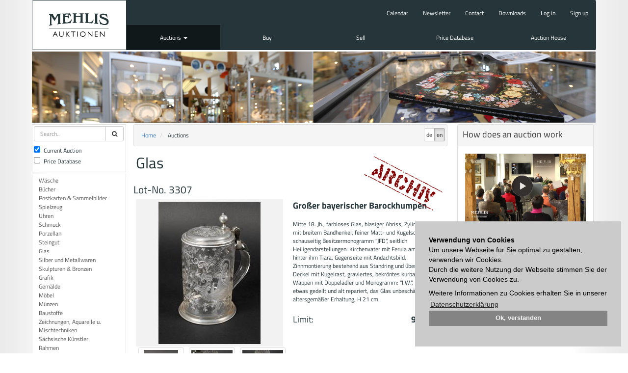

--- FILE ---
content_type: text/html; charset=utf-8
request_url: https://www.mehlis.eu/en/catalogs/9619/item/3307/
body_size: 4011
content:

<!DOCTYPE html>
<html lang="en">
  <head>
    <meta charset="utf-8">
    <meta name="viewport" content="width=device-width, initial-scale=1.0">
    <meta name="keywords" content="" />
    <meta name="description" content="" />
    <meta name="author" content="">
    <title>Auktionshaus Mehlis - Auctions</title>
    

    
    

    


    <link rel="icon" type="image/png" sizes="32x32" href="/static/common/img/favicon-32x32.png">
    <link rel="icon" type="image/png" sizes="96x96" href="/static/common/img/favicon-96x96.png">
    <link rel="icon" type="image/png" sizes="16x16" href="/static/common/img/favicon-16x16.png">
    <link href="/static/bootstrap/css/bootstrap.min.css" rel="stylesheet">
    <link href="/static/font-awesome/css/font-awesome.min.css" rel="stylesheet">
    <link href="/static/common/css/flag-icon.min.css" rel="stylesheet">
    <link href="/static/common/css/cookieconsent.min.css" rel="stylesheet">
    
    <link href="/static/magnify/css/bootstrap-magnify.css" rel="stylesheet">
    

    <!-- HTML5 shim and Respond.js IE8 support of HTML5 elements and media queries -->
    <!--[if lt IE 9]>
      <script src="/static/common/js/html5shiv.min.js"></script>
      <script src="/static/common/js/respond.min.js"></script>
    <![endif]-->
  </head>

  <body class="">
    
    
    <div class="container container-main ">
        
        <nav class="navbar navbar-inverse row" role="navigation">
            <div id="navbar-container" class="">
                <!-- Brand and toggle get grouped for better mobile display -->
                <div class="navbar-header">
                    <button type="button" class="navbar-toggle" data-toggle="collapse" data-target="#navbar">
                        <span class="sr-only">Toggle navigation</span>
                        <span class="icon-bar"></span>
                        <span class="icon-bar"></span>
                        <span class="icon-bar"></span>
                    </button>
                    <a class="navbar-brand" href="/">Auktionshaus Mehlis</a>
                    
    
<form id="navbar-search-form" class="navbar-left" role="search" method="post" action="/en/catalogs/search/">
    <div class="form-group">
        <input type='hidden' name='csrfmiddlewaretoken' value='tFEPtDs2frPk2EaErddpjOECsgp4unCa' />
        <input id="id_search_text" type="text" name="search_text" class="form-control" placeholder="Search..">
        <button class="btn btn-default"><span class="fa fa-search"> </span></button>
        <input type="hidden" name="search_current" value="1"/>
        <input type="hidden" name="search_archiv" value="1"/>
    </div>
</form>


                </div>
                <div class="navbar-collapse collapse" id="navbar">
                    
    
<ul id="nav-links" class="nav navbar-nav">
    <li><a class="top-link" href="/en/events/">Calendar</a></li>
    <li><a class="top-link" href="/en/newsletter/">Newsletter</a></li>
    <li><a class="top-link" href="/en/contact/">Contact</a></li>
    <li><a class="top-link" href="/en/downloads/">Downloads</a></li>
    
    <li><a class="top-link" data-toggle="modal" href="/en/accounts/login/?next=/en/catalogs/9619/item/3307/" data-target="#account-popup">Log in</a></li>
    <li><a class="top-link" href="/en/accounts/signup/">Sign up</a></li>
    
</ul>
<ul id="nav-menu" class="nav navbar-nav">
    

    
    <li class="level-0  active dropdown">
        
        <a href="/en/catalogs/" class="dropdowntoggle" data-toggle="dropdown">Auctions <b class="caret"></b></a>
        <ul class="dropdown-menu">
            

    
    <li class="level-1 ">
        <a href="/en/catalogs/max-bids/">Highest acceptance of bids</a>
    </li>
    
    

    
    <li class="level-1 ">
        <a href="/en/catalogs/12025/">120. Auktion</a>
    </li>
    
        

    
    <li class="level-2 ">
        <a href="/en/catalogs/12025/105/result/">Results</a>
    </li>
    

    
    <li class="level-2 ">
        <a href="/en/catalogs/12025/105/">Aftersale</a>
    </li>
    


    
    


        </ul>
        
    </li>
    

    
    <li class="level-0 ">
        
        <a href="/en/buy/">Buy</a>
        
    </li>
    

    
    <li class="level-0 ">
        
        <a href="/en/sell/">Sell</a>
        
    </li>
    

    
    <li class="level-0 ">
        
        <a href="/en/catalogs/search">Price Database</a>
        
    </li>
    

    
    <li class="level-0 ">
        
        <a href="/en/auction-house/">Auction House</a>
        
    </li>
    


</ul>


                </div>
            </div>
        </nav>
        
        
  <div id="page-carousel" class="container-fluid">
    







<img src="/media/filer_public_thumbnails/filer_public/0f/25/0f2571a3-98f3-4e12-9e34-e571cd106f22/auktionen.png__1150x145_q85_crop_subsampling-2_upscale.png"
    
    
    
    
    class="img-responsive "

>









  </div>

        <div id="page-content" class="container-fluid">
            
<div class="container">
  <div class="row">
    
    
    <div id="left-slot" class="col-sx-2 col-sm-2 col-md-2">
        
        
            
<div id="search-form-container">
    <form id="search-form" role="form" method="post" action="/en/catalogs/search/">
        <input type='hidden' name='csrfmiddlewaretoken' value='tFEPtDs2frPk2EaErddpjOECsgp4unCa' />
        <div class="input-group">
            <input id="id_search_text" type="text" name="search_text" class="form-control" placeholder="Search..">
            <span class="input-group-btn">
                <button class="btn btn-default"><span class="fa fa-search"> </span></button>
            </span>
        </div>
        <div class="input-group">
            <div class="checkbox">
                <label>
                    <input id="id_small_search_current" type="checkbox" name="search_current" checked="checked">
                    Current Auction
                </label>
            </div>
            <div class="checkbox">
                <label>
                    <input id="id_small_search_archiv" type="checkbox" name="search_archiv">
                    Price Database
                </label>
            </div>
        </div>
    </form>
</div>

        
        
    
<div class="catalog-categories">
    <div class="list-group">
        
            <a href="/en/catalogs/9619/3/" class="list-group-item">Wäsche</a>
        
            <a href="/en/catalogs/9619/4/" class="list-group-item">Bücher</a>
        
            <a href="/en/catalogs/9619/5/" class="list-group-item">Postkarten &amp; Sammelbilder</a>
        
            <a href="/en/catalogs/9619/6/" class="list-group-item">Spielzeug</a>
        
            <a href="/en/catalogs/9619/7/" class="list-group-item">Uhren</a>
        
            <a href="/en/catalogs/9619/8/" class="list-group-item">Schmuck</a>
        
            <a href="/en/catalogs/9619/9/" class="list-group-item">Porzellan</a>
        
            <a href="/en/catalogs/9619/10/" class="list-group-item">Steingut</a>
        
            <a href="/en/catalogs/9619/11/" class="list-group-item">Glas</a>
        
            <a href="/en/catalogs/9619/12/" class="list-group-item">Silber und Metallwaren</a>
        
            <a href="/en/catalogs/9619/13/" class="list-group-item">Skulpturen &amp; Bronzen</a>
        
            <a href="/en/catalogs/9619/14/" class="list-group-item">Grafik</a>
        
            <a href="/en/catalogs/9619/15/" class="list-group-item">Gemälde</a>
        
            <a href="/en/catalogs/9619/16/" class="list-group-item">Möbel</a>
        
            <a href="/en/catalogs/9619/17/" class="list-group-item">Münzen</a>
        
            <a href="/en/catalogs/9619/18/" class="list-group-item">Baustoffe</a>
        
            <a href="/en/catalogs/9619/20/" class="list-group-item">Zeichnungen, Aquarelle u. Mischtechniken</a>
        
            <a href="/en/catalogs/9619/21/" class="list-group-item">Sächsische Künstler</a>
        
            <a href="/en/catalogs/9619/22/" class="list-group-item">Rahmen</a>
        
            <a href="/en/catalogs/9619/24/" class="list-group-item">Jugendstil</a>
        
            <a href="/en/catalogs/9619/25/" class="list-group-item">Art deco</a>
        
            <a href="/en/catalogs/9619/26/" class="list-group-item">Bauhaus</a>
        
            <a href="/en/catalogs/9619/27/" class="list-group-item">Design ab 1945</a>
        
            <a href="/en/catalogs/9619/28/" class="list-group-item">Russland</a>
        
            <a href="/en/catalogs/9619/29/" class="list-group-item">Asiatika</a>
        
            <a href="/en/catalogs/9619/30/" class="list-group-item">Afrikana</a>
        
            <a href="/en/catalogs/9619/102/" class="list-group-item">Musikinstrumente</a>
        
            <a href="/en/catalogs/9619/103/" class="list-group-item">Technik - Lampen - Schreibgeräte</a>
        
            <a href="/en/catalogs/9619/104/" class="list-group-item">Werbung</a>
        
            <a href="/en/catalogs/9619/105/" class="list-group-item">Varia - Vermischtes</a>
        
            <a href="/en/catalogs/9619/110/" class="list-group-item">Jagdliches</a>
        
    </div>
</div>


        
            
        
        
    </div>
    
    
    
    
    <div id="content-slot" class="col-sx-7 col-sm-7 col-md-7">
        <div id="content-container" class="row">
            <div id="breadcrumbs">
                <div id="lang-selector" class="pull-right">


<div class="btn-group" role="group" aria-label="...">

    <a class="btn btn-default" href="/de/catalogs/9619/item/3307/" title="Change to language: de"><span>de</span></a>

    <a class="btn btn-default active" href="/en/catalogs/9619/item/3307/" title="Change to language: en"><span>en</span></a>

</div>

</div>
                <ul class="breadcrumb">
<li>
	
	<a href="/en/">Home</a>
	
</li>

<li>
	
	<span class="active">Auctions</span>
	
</li>
</ul>
            </div>
            
<div class="catalog-item">
    <img class="archived-item" src="/static/catalog/images/archived.png" />
    
    <h1>Glas</h1>
    <div class="row">
        <h3>Lot-No. 3307</h3>
    </div>
    <div class="row data-row">
        <div class="col-md-6 col-md-height">
            <div class="item-image">
                <a data-toggle="modal" href="#image-lightbox">
                    <img src="/media/catalog/9619/00003307/0003307.medium.jpg" alt="Großer bayerischer Barockhumpen">
                </a>
            </div>
            <div class=""row>
            
            <div class="col-md-4">
            <a id="thumbnail-275238"
               href="/en/catalogs/item-image/275238/"
               class="thumbnail ajax" data-replace-inner=".item-image">
                <img src="/media/catalog/9619/00003307/0003307.thumbnail.jpg" alt="Großer bayerischer Barockhumpen">
            </a>
            </div>
            
            <div class="col-md-4">
            <a id="thumbnail-278115"
               href="/en/catalogs/item-image/278115/"
               class="thumbnail ajax" data-replace-inner=".item-image">
                <img src="/media/catalog/9619/00003307/0003307%20(3).thumbnail.jpg" alt="Großer bayerischer Barockhumpen">
            </a>
            </div>
            
            <div class="col-md-4">
            <a id="thumbnail-281110"
               href="/en/catalogs/item-image/281110/"
               class="thumbnail ajax" data-replace-inner=".item-image">
                <img src="/media/catalog/9619/00003307/0003307%20(2).thumbnail.jpg" alt="Großer bayerischer Barockhumpen">
            </a>
            </div>
            
            <div class="col-md-4">
            <a id="thumbnail-281445"
               href="/en/catalogs/item-image/281445/"
               class="thumbnail ajax" data-replace-inner=".item-image">
                <img src="/media/catalog/9619/00003307/0003307%20(4).thumbnail.jpg" alt="Großer bayerischer Barockhumpen">
            </a>
            </div>
            
            <div class="col-md-4">
            <a id="thumbnail-284655"
               href="/en/catalogs/item-image/284655/"
               class="thumbnail ajax" data-replace-inner=".item-image">
                <img src="/media/catalog/9619/00003307/0003307%20(1).thumbnail.jpg" alt="Großer bayerischer Barockhumpen">
            </a>
            </div>
            
            </div>
        </div>
        <div class="col-md-6 col-md-height">
            <div>
                <p class="lead"><strong>Großer bayerischer Barockhumpen</strong></p>
                <p>Mitte 18. Jh., farbloses Glas, blasiger Abriss, Zylinderform mit breitem Bandhenkel, feiner Matt- und Kugelschliff, schauseitig Besitzermonogramm &quot;JFD&quot;, seitlich Heiligendarstellungen: Kirchenvater mit Ferula am Lesepult, hinter ihm Tiara, Gegenseite mit Andachtsbild, Zinnmontierung bestehend aus Standring und übergreifendem Deckel mit Kugelrast, graviertes, bekröntes kurbayerisches Wappen mit Doppeladler und Monogramm: &quot;I.W.&quot;, Deckel etwas gedellt und alt repariert, das Glas unbeschädigt und in altersgemäßer Erhaltung, H 21 cm.</p>
            </div>
            <div class="bid-panel">
                <div class="row lead">
                    <div class="col-md-3">Limit:</div>
                    <div class="col-md-9 text-right" id="item-limit"><strong>950.00 &euro;</strong></div>
                </div>
                
                
            </div>
        </div>
    </div>
</div>

        </div>
    </div>
    
    
    
    
    <div id="right-slot" class="col-sx-3 col-sm-3 col-md-3">
        
            


        
        
            
        
        
            
        

<div class="panel panel-default">
<div class="panel-heading">
<h3>How does an auction work</h3>
</div>

<div class="panel-body">


    <a href="/en/auctions/"
    
    >






<img src="/media/filer_public_thumbnails/filer_public/b2/6d/b26d23ee-fb7b-40e8-95d3-c71e70e9bee8/auktion.png__419x237_q85_subsampling-2.png"
    
    
    
    
    class="img-responsive "

>






    </a>



</div>
</div>

        
    </div>
    
    
  </div>
</div>

        </div>
        
    </div>
    <footer class="container footer-main">
    
    
<div class="row">
    <div class="col-xs-3 col-md-2">
<ul class="list-unstyled catalog-menu">
    <li class="level-0">Auctions</li>
    


<li class="level-1">
    <a href="/en/catalogs/max-bids/">Highest acceptance of bids</a>
    
</li>



<li class="level-1">
    <a href="/en/catalogs/12025/">120. Auktion</a>
    
    <ul class="list-unstyled">
    


<li class="level-2">
    <a href="/en/catalogs/12025/105/result/">Results</a>
    
</li>



<li class="level-2">
    <a href="/en/catalogs/12025/105/">Aftersale</a>
    
</li>



    </ul>
    
</li>



</ul>
</div>
    <div class="col-xs-3 col-md-2"><p><a href="//mehlis.eu/en/buy/">Buy</a><br>
<a href="//mehlis.eu/en/consignments-auction-100/">Live-Auction</a><br>
<a href="//mehlis.eu/en/events/">Calendar</a></p>
</div>
    <div class="col-xs-3 col-md-2"><p><a href="//mehlis.eu/en/sell/">Sell</a><br>
 </p>
</div>
    <div class="col-xs-3 col-md-2"><p><a href="//mehlis.eu/en/archiv/">Price Database</a><br>
<a href="//mehlis.eu/en/catalogs/max-bids/">Highest acceptance of bids</a><br>
 </p>
</div>
    <div class="col-xs-3 col-md-2"><p><a href="//mehlis.eu/en/auction-house/">Auction house</a><br>
 </p>
</div>
    <div class="col-xs-3 col-md-2">
        <ul class="list-unstyled">
            
            <li><a data-toggle="modal" href="/en/accounts/login/?next=/en/catalogs/9619/item/3307/" data-target="#account-popup">Log in</a></li>
            <li><a href="/en/accounts/signup/">Sign up</a></li>
            
        </ul>
        <p><a href="//mehlis.eu/en/newsletter/">Newsletter</a><br>
<a href="//mehlis.eu/en/downloads/">Downloads</a><br>
<a href="//mehlis.eu/en/contact/">Contact</a><br>
<a href="//mehlis.eu/en/impressum/">Imprint</a><br>
<a href="//mehlis.eu/en/agb/">GTC</a><br>
<br>
 </p>

    </div>
</div>


    </footer>
    
    








    <!-- Modals
    ================================================== -->
    
        <div class="modal fade" id="item-modal" tabindex="-1" role="dialog" aria-hidden="true">
            <div class="modal-dialog modal-center">
                <div class="modal-content">
                </div> <!-- /.modal-content -->
            </div> <!-- /.modal-dialog -->
        </div> <!-- /.modal -->
        <div class="modal fade" id="image-lightbox" tabindex="-1" role="dialog" aria-hidden="true">
            <div class="modal-dialog modal-lg">
                <div class="modal-content">
                    <div class="modal-header">
                        <button type="button" class="close" data-dismiss="modal"><span aria-hidden="true">&times;</span><span class="sr-only">Close</span></button>
                        <h2 class="modal-title">Großer bayerischer Barockhumpen</h2>
                    </div>
                    <div id="modal-item-image" class="modal-body">
                        <img data-toggle="magnify" src="/media/catalog/9619/00003307/0003307.jpg" alt="Großer bayerischer Barockhumpen">
                    </div>
                </div> <!-- /.modal-content -->
            </div> <!-- /.modal-dialog -->
        </div> <!-- /.modal -->
    

<!-- Modal -->
<div class="modal fade" id="account-popup" tabindex="-1" role="dialog" aria-labelledby="myModalLabel" aria-hidden="true">
    <div class="modal-dialog">
        <div class="modal-content">
        </div> <!-- /.modal-content -->
    </div> <!-- /.modal-dialog -->
</div> <!-- /.modal -->


    <!-- Extends
    ================================================== -->
    
<div id="ajax-spinner" style="display: none;">
    <img alt="" src="/static/common/img/spinner.gif">
</div>


    <!-- Bootstrap core JavaScript
    ================================================== -->
    <!-- Placed at the end of the document so the pages load faster -->
    <script type="text/javascript" src="/static/common/js/jquery.min.js"></script>
    <script type="text/javascript" src="/static/bootstrap/javascripts/bootstrap.min.js"></script>
    <script type="text/javascript" src="/static/common/js/holder.min.js"></script>
    <script type="text/javascript" src="/static/common/js/polyfills.min.js"></script>
    <script type="text/javascript" src="/static/common/js/cookieconsent.min.js"></script>
    <script type="text/javascript" src="/static/common/js/cookieconsent-init.min.js"></script>
    
    <script type="text/javascript" src="/static/magnify/js/bootstrap-magnify.min.js"></script>
    <script type="text/javascript" src="/static/catalog/item.js"></script>
    

    <script type="text/javascript" src="/static/common/js/eldarion-ajax-core.min.js"></script>
    <script type="text/javascript" src="/static/common/js/eldarion-ajax-handlers.min.js"></script>
    <script type="text/javascript" src="/static/common/js/eldarion-ajax-custom.min.js"></script>


  </body>
</html>
